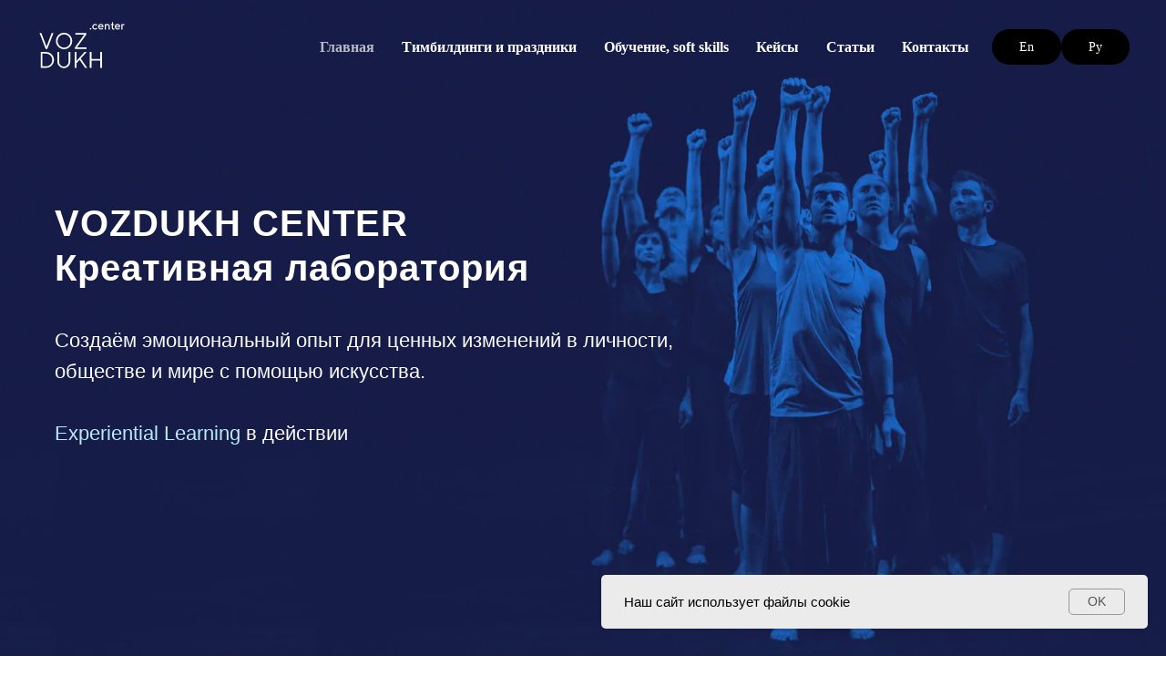

--- FILE ---
content_type: image/svg+xml
request_url: https://static.tildacdn.com/tild6238-3336-4462-b430-333638613662/VC__500.svg
body_size: 2616
content:
<?xml version="1.0" encoding="UTF-8"?> <svg xmlns="http://www.w3.org/2000/svg" xmlns:xlink="http://www.w3.org/1999/xlink" x="0" y="0" width="1417.323" height="1417.323" viewBox="0, 0, 1417.323, 1417.323"> <g id="Layer_1"> <g> <g> <path d="M48.146,513.558 L76.218,513.558 L157.131,724.6 L237.219,513.558 L265.291,513.558 L168.69,761.595 L143.921,761.595 L48.146,513.558 z" fill="#FFFFFE"></path> <path d="M518.763,727.963 C493.994,752.346 464.271,764.958 429.594,764.958 C394.917,764.958 365.194,752.346 340.424,727.963 C315.655,703.58 303.27,673.311 303.27,637.997 C303.27,602.683 316.481,572.414 340.424,547.19 C365.194,522.807 394.917,510.195 429.594,510.195 C464.271,510.195 494.82,522.807 518.763,547.19 C543.533,571.573 555.917,601.842 555.917,637.156 C555.917,672.47 543.533,703.58 518.763,727.963 z M358.588,711.147 C377.578,730.485 401.522,740.575 429.594,740.575 C457.666,740.575 481.609,730.485 500.599,711.147 C519.589,691.808 529.497,667.425 529.497,637.997 C529.497,608.569 519.589,584.185 500.599,564.847 C481.609,545.508 457.666,535.419 429.594,535.419 C401.522,535.419 377.578,545.508 358.588,564.847 C339.599,584.185 329.691,608.569 329.691,637.997 C329.691,667.425 339.599,690.967 358.588,711.147 z" fill="#FFFFFE"></path> <path d="M604.63,538.782 L604.63,513.558 L774.713,513.558 L774.713,538.782 L631.051,737.212 L778.015,737.212 L778.015,761.595 L599.676,761.595 L599.676,737.212 L743.338,538.782 L604.63,538.782 z" fill="#FFFFFE"></path> <path d="M144.747,808.68 C180.249,808.68 210.798,820.451 235.568,844.835 C260.337,869.218 272.721,898.646 272.721,932.278 C272.721,965.911 260.337,995.339 235.568,1019.722 C210.798,1044.105 180.249,1055.877 144.747,1055.877 L67.136,1055.877 L67.136,808.68 L144.747,808.68 z M93.557,833.904 L93.557,1032.334 L144.747,1032.334 C173.644,1032.334 197.588,1023.085 217.403,1003.747 C237.219,984.408 246.301,960.866 246.301,933.119 C246.301,905.373 236.393,881.83 217.403,862.492 C197.588,843.153 173.644,833.904 144.747,833.904 L93.557,833.904 z" fill="#FFFFFE"></path> <path d="M478.307,1012.996 C492.343,997.861 499.773,980.204 499.773,959.184 L499.773,808.68 L526.194,808.68 L526.194,959.184 C526.194,986.931 516.286,1010.473 496.471,1029.812 C476.655,1049.991 453.537,1059.24 426.291,1059.24 C399.045,1059.24 375.927,1049.15 356.111,1028.971 C336.296,1008.792 326.388,985.249 326.388,958.343 L326.388,808.68 L352.809,808.68 L352.809,959.184 C352.809,980.204 360.24,998.702 374.276,1012.996 C388.312,1028.13 405.65,1034.856 426.291,1034.856 C446.932,1034.856 464.271,1028.13 478.307,1012.996 z" fill="#FFFFFE"></path> <path d="M748.292,808.68 L781.318,808.68 L688.846,911.258 L790.4,1056.717 L759.026,1056.717 L671.507,930.597 L622.794,984.408 L622.794,1056.717 L596.374,1056.717 L596.374,808.68 L622.794,808.68 L622.794,948.254 L748.292,808.68 z" fill="#FFFFFE"></path> <path d="M830.857,808.68 L857.277,808.68 L857.277,918.826 L993.508,918.826 L993.508,808.68 L1019.929,808.68 L1019.929,1056.717 L993.508,1056.717 L993.508,943.209 L857.277,943.209 L857.277,1056.717 L830.857,1056.717 L830.857,808.68 z" fill="#FFFFFE"></path> </g> <g> <path d="M850.672,457.224 C848.195,459.746 845.718,460.587 842.415,460.587 C839.113,460.587 836.636,459.746 834.159,457.224 C831.682,454.701 830.856,452.179 830.856,448.816 C830.856,445.453 831.682,442.93 834.159,440.408 C836.636,437.885 839.113,437.045 842.415,437.045 C845.718,437.045 848.195,437.885 850.672,440.408 C853.149,442.93 853.974,445.453 853.974,448.816 C853.974,452.179 852.323,454.701 850.672,457.224 z" fill="#FFFFFE"></path> <path d="M882.046,384.915 C891.128,376.507 901.036,371.462 912.595,371.462 C919.2,371.462 924.98,373.143 930.759,375.666 C936.539,378.188 940.667,381.552 943.144,384.074 L946.447,388.278 L934.888,400.049 C934.062,399.208 933.236,398.368 932.411,396.686 C931.585,395.004 929.108,393.323 924.98,390.8 C920.852,388.278 916.723,387.437 912.595,387.437 C905.164,387.437 899.385,389.96 894.431,395.845 C889.477,401.731 887,407.616 887,416.025 C887,423.592 889.477,430.318 894.431,436.204 C899.385,442.089 905.99,444.612 912.595,444.612 C916.723,444.612 920.852,443.771 924.98,441.249 C929.108,438.726 931.585,437.045 933.236,434.522 L935.713,431.159 L947.272,442.93 C947.272,443.771 946.447,443.771 945.621,444.612 C944.795,445.453 943.144,447.134 941.493,448.816 C939.016,450.497 936.539,452.179 934.062,453.861 C931.585,455.542 928.282,456.383 924.154,458.065 C920.026,459.746 915.898,459.746 911.77,459.746 C900.211,459.746 889.477,455.542 881.221,446.293 C872.139,437.885 868.01,426.955 868.01,415.184 C868.836,404.253 872.964,394.164 882.046,384.915 z" fill="#FFFFFE"></path> <path d="M976.995,422.751 C977.821,428.637 981.124,433.681 986.077,437.885 C991.031,442.089 996.811,444.612 1003.416,444.612 C1008.37,444.612 1012.498,443.771 1017.452,441.249 C1022.406,438.726 1024.883,437.045 1026.534,434.522 L1029.011,431.159 L1040.57,442.93 C1040.57,443.771 1039.744,443.771 1038.919,444.612 C1038.093,445.453 1036.442,447.134 1033.965,448.816 C1031.488,450.497 1029.011,452.179 1026.534,453.861 C1024.057,455.542 1020.755,456.383 1016.626,458.065 C1012.498,459.746 1008.37,459.746 1003.416,459.746 C991.857,459.746 981.124,455.542 972.867,446.293 C964.611,437.045 959.657,426.955 959.657,414.343 C959.657,402.572 963.785,392.482 972.042,384.074 C980.298,375.666 990.206,371.462 1002.59,371.462 C1014.149,371.462 1024.057,375.666 1032.313,383.233 C1040.57,390.8 1043.873,400.89 1043.873,412.661 L1043.047,421.069 L976.995,421.069 z M986.903,392.482 C982.775,395.845 979.472,400.89 977.821,406.776 L1026.534,406.776 C1025.708,400.89 1023.231,395.845 1018.278,392.482 C1014.149,389.119 1009.195,387.437 1002.59,387.437 C995.985,387.437 991.031,389.119 986.903,392.482 z" fill="#FFFFFE"></path> <path d="M1080.201,382.392 L1081.026,381.552 C1081.852,380.711 1082.678,379.87 1084.329,379.029 C1085.98,378.188 1087.632,376.507 1089.283,375.666 C1090.934,374.825 1093.411,373.984 1096.714,373.143 C1100.016,372.303 1102.493,372.303 1105.796,372.303 C1115.703,372.303 1123.96,375.666 1130.565,382.392 C1137.17,389.119 1139.647,398.368 1139.647,409.298 L1139.647,458.906 L1122.309,458.906 L1122.309,409.298 C1122.309,403.412 1120.657,398.368 1116.529,394.164 C1112.401,389.96 1108.273,388.278 1102.493,388.278 C1095.888,388.278 1090.109,390.8 1086.806,395.004 C1083.503,399.208 1080.201,405.094 1080.201,412.661 L1080.201,458.906 L1062.862,458.906 L1062.862,373.984 L1080.201,373.984 L1080.201,382.392 z" fill="#FFFFFE"></path> <path d="M1175.15,345.397 L1190.837,345.397 L1190.837,373.984 L1208.175,373.984 L1208.175,389.96 L1190.837,389.96 L1190.837,433.681 C1190.837,437.045 1191.663,439.567 1194.14,441.249 C1196.616,442.93 1198.268,444.612 1201.57,444.612 C1203.222,444.612 1204.047,444.612 1205.698,443.771 C1207.35,443.771 1208.175,442.93 1209.001,442.93 L1210.652,442.93 L1210.652,458.906 C1207.35,459.746 1203.222,460.587 1198.268,460.587 C1181.755,460.587 1173.498,451.338 1173.498,433.681 L1173.498,389.96 L1157.811,389.96 L1157.811,373.984 L1166.893,373.984 C1172.673,373.984 1175.975,370.621 1175.975,363.054 L1175.975,345.397 z" fill="#FFFFFE"></path> <path d="M1236.247,422.751 C1237.073,428.637 1240.376,433.681 1245.33,437.885 C1250.283,442.089 1256.063,444.612 1262.668,444.612 C1267.622,444.612 1271.75,443.771 1276.704,441.249 C1280.832,438.726 1284.135,437.045 1285.786,434.522 L1288.263,431.159 L1299.822,442.93 C1299.822,443.771 1298.996,443.771 1298.171,444.612 C1297.345,445.453 1295.694,447.134 1293.217,448.816 C1290.74,450.497 1288.263,452.179 1285.786,453.861 C1283.309,455.542 1280.007,456.383 1275.878,458.065 C1271.75,459.746 1267.622,459.746 1262.668,459.746 C1251.109,459.746 1240.376,455.542 1232.119,446.293 C1223.863,437.045 1218.909,426.955 1218.909,414.343 C1218.909,402.572 1223.037,392.482 1231.294,384.074 C1239.55,375.666 1249.458,371.462 1261.842,371.462 C1273.401,371.462 1283.309,375.666 1291.566,383.233 C1299.822,390.8 1303.125,400.89 1303.125,412.661 L1302.299,421.069 L1236.247,421.069 z M1245.33,392.482 C1241.201,395.845 1237.899,400.89 1236.247,406.776 L1284.96,406.776 C1284.135,400.89 1281.658,395.845 1276.704,392.482 C1273.401,389.119 1267.622,387.437 1261.842,387.437 C1255.237,387.437 1249.458,389.119 1245.33,392.482 z" fill="#FFFFFE"></path> <path d="M1360.92,388.278 C1354.315,388.278 1348.535,390.8 1345.232,395.004 C1341.104,399.208 1339.453,405.094 1339.453,413.502 L1339.453,459.746 L1322.114,459.746 L1322.114,373.984 L1339.453,373.984 L1339.453,382.392 L1340.279,381.552 C1341.104,380.711 1341.93,379.87 1343.581,379.029 C1345.232,378.188 1346.884,376.507 1348.535,375.666 C1350.186,374.825 1352.663,373.984 1355.966,373.143 C1359.268,372.303 1361.745,372.303 1365.048,372.303 L1369.176,372.303 L1369.176,389.119 C1366.699,388.278 1364.222,388.278 1360.92,388.278 z" fill="#FFFFFE"></path> </g> </g> </g> </svg> 

--- FILE ---
content_type: image/svg+xml
request_url: https://static.tildacdn.com/tild3965-3062-4035-b835-323837626661/VC__250.svg
body_size: 2428
content:
<?xml version="1.0" encoding="UTF-8"?> <svg xmlns="http://www.w3.org/2000/svg" xmlns:xlink="http://www.w3.org/1999/xlink" x="0" y="0" width="708.661" height="708.661" viewBox="0, 0, 708.661, 708.661"> <g id="Layer_1"> <g> <g> <path d="M38.067,238.565 L51.604,238.565 L90.622,336.471 L129.242,238.565 L142.779,238.565 L96.196,353.634 L84.252,353.634 L38.067,238.565 z" fill="#FFFFFF"></path> <path d="M265.01,338.032 C253.066,349.344 238.732,355.195 222.01,355.195 C205.288,355.195 190.955,349.344 179.011,338.032 C167.066,326.72 161.094,312.677 161.094,296.295 C161.094,279.912 167.464,265.87 179.011,254.168 C190.955,242.856 205.288,237.005 222.01,237.005 C238.732,237.005 253.464,242.856 265.01,254.168 C276.954,265.479 282.926,279.522 282.926,295.905 C282.926,312.287 276.954,326.72 265.01,338.032 z M187.77,330.23 C196.927,339.202 208.473,343.883 222.01,343.883 C235.547,343.883 247.093,339.202 256.251,330.23 C265.408,321.259 270.186,309.947 270.186,296.295 C270.186,282.642 265.408,271.33 256.251,262.359 C247.093,253.387 235.547,248.707 222.01,248.707 C208.473,248.707 196.927,253.387 187.77,262.359 C178.612,271.33 173.835,282.642 173.835,296.295 C173.835,309.947 178.612,320.869 187.77,330.23 z" fill="#FFFFFF"></path> <path d="M306.417,250.267 L306.417,238.565 L388.435,238.565 L388.435,250.267 L319.158,342.322 L390.027,342.322 L390.027,353.634 L304.028,353.634 L304.028,342.322 L373.305,250.267 L306.417,250.267 z" fill="#FFFFFF"></path> <path d="M84.65,375.478 C101.77,375.478 116.502,380.939 128.446,392.251 C140.39,403.563 146.363,417.215 146.363,432.818 C146.363,448.42 140.39,462.073 128.446,473.384 C116.502,484.696 101.77,490.157 84.65,490.157 L47.224,490.157 L47.224,375.478 L84.65,375.478 z M59.965,387.18 L59.965,479.235 L84.65,479.235 C98.585,479.235 110.131,474.945 119.687,465.973 C129.242,457.002 133.622,446.08 133.622,433.208 C133.622,420.336 128.844,409.414 119.687,400.442 C110.131,391.471 98.585,387.18 84.65,387.18 L59.965,387.18 z" fill="#FFFFFF"></path> <path d="M245.501,470.264 C252.269,463.243 255.853,455.051 255.853,445.3 L255.853,375.478 L268.593,375.478 L268.593,445.3 C268.593,458.172 263.815,469.094 254.26,478.065 C244.704,487.427 233.556,491.718 220.418,491.718 C207.279,491.718 196.131,487.037 186.575,477.675 C177.02,468.314 172.242,457.392 172.242,444.91 L172.242,375.478 L184.983,375.478 L184.983,445.3 C184.983,455.051 188.566,463.633 195.334,470.264 C202.103,477.285 210.464,480.406 220.418,480.406 C230.371,480.406 238.732,477.285 245.501,470.264 z" fill="#FFFFFF"></path> <path d="M375.694,375.478 L391.62,375.478 L347.028,423.066 L396,490.547 L380.87,490.547 L338.667,432.038 L315.176,457.002 L315.176,490.547 L302.435,490.547 L302.435,375.478 L315.176,375.478 L315.176,440.229 L375.694,375.478 z" fill="#FFFFFF"></path> <path d="M415.509,375.478 L428.249,375.478 L428.249,426.577 L493.943,426.577 L493.943,375.478 L506.684,375.478 L506.684,490.547 L493.943,490.547 L493.943,437.888 L428.249,437.888 L428.249,490.547 L415.509,490.547 L415.509,375.478 z" fill="#FFFFFF"></path> </g> <g> <path d="M425.064,212.431 C423.87,213.601 422.675,213.991 421.083,213.991 C419.49,213.991 418.296,213.601 417.101,212.431 C415.907,211.26 415.509,210.09 415.509,208.53 C415.509,206.97 415.907,205.799 417.101,204.629 C418.296,203.459 419.49,203.069 421.083,203.069 C422.675,203.069 423.87,203.459 425.064,204.629 C426.259,205.799 426.657,206.97 426.657,208.53 C426.657,210.09 425.86,211.26 425.064,212.431 z" fill="#FFFFFF"></path> <path d="M440.194,178.885 C444.573,174.984 449.351,172.644 454.925,172.644 C458.11,172.644 460.897,173.424 463.684,174.594 C466.471,175.764 468.462,177.325 469.656,178.495 L471.249,180.445 L465.675,185.906 C465.277,185.516 464.879,185.126 464.481,184.346 C464.082,183.566 462.888,182.786 460.897,181.615 C458.907,180.445 456.916,180.055 454.925,180.055 C451.342,180.055 448.555,181.225 446.166,183.956 C443.777,186.686 442.583,189.417 442.583,193.317 C442.583,196.828 443.777,199.948 446.166,202.679 C448.555,205.409 451.74,206.58 454.925,206.58 C456.916,206.58 458.907,206.189 460.897,205.019 C462.888,203.849 464.082,203.069 464.879,201.899 L466.073,200.339 L471.647,205.799 C471.647,206.189 471.249,206.189 470.851,206.58 C470.453,206.97 469.656,207.75 468.86,208.53 C467.666,209.31 466.471,210.09 465.277,210.87 C464.082,211.65 462.49,212.04 460.499,212.821 C458.508,213.601 456.518,213.601 454.527,213.601 C448.953,213.601 443.777,211.65 439.796,207.36 C435.416,203.459 433.425,198.388 433.425,192.927 C433.823,187.856 435.814,183.176 440.194,178.885 z" fill="#FFFFFF"></path> <path d="M485.98,196.438 C486.379,199.168 487.971,201.509 490.36,203.459 C492.749,205.409 495.536,206.58 498.721,206.58 C501.11,206.58 503.101,206.189 505.49,205.019 C507.878,203.849 509.073,203.069 509.869,201.899 L511.064,200.339 L516.638,205.799 C516.638,206.189 516.239,206.189 515.841,206.58 C515.443,206.97 514.647,207.75 513.452,208.53 C512.258,209.31 511.064,210.09 509.869,210.87 C508.675,211.65 507.082,212.04 505.091,212.821 C503.101,213.601 501.11,213.601 498.721,213.601 C493.147,213.601 487.971,211.65 483.99,207.36 C480.008,203.069 477.619,198.388 477.619,192.537 C477.619,187.076 479.61,182.395 483.592,178.495 C487.573,174.594 492.351,172.644 498.323,172.644 C503.897,172.644 508.675,174.594 512.656,178.105 C516.638,181.615 518.23,186.296 518.23,191.757 L517.832,195.658 L485.98,195.658 z M490.758,182.395 C488.767,183.956 487.175,186.296 486.379,189.027 L509.869,189.027 C509.471,186.296 508.277,183.956 505.888,182.395 C503.897,180.835 501.508,180.055 498.323,180.055 C495.138,180.055 492.749,180.835 490.758,182.395 z" fill="#FFFFFF"></path> <path d="M535.749,177.715 L536.147,177.325 C536.545,176.935 536.943,176.544 537.739,176.154 C538.536,175.764 539.332,174.984 540.128,174.594 C540.924,174.204 542.119,173.814 543.711,173.424 C545.304,173.034 546.498,173.034 548.091,173.034 C552.869,173.034 556.85,174.594 560.035,177.715 C563.221,180.835 564.415,185.126 564.415,190.197 L564.415,213.211 L556.054,213.211 L556.054,190.197 C556.054,187.466 555.258,185.126 553.267,183.176 C551.276,181.225 549.285,180.445 546.498,180.445 C543.313,180.445 540.526,181.615 538.934,183.566 C537.341,185.516 535.749,188.246 535.749,191.757 L535.749,213.211 L527.387,213.211 L527.387,173.814 L535.749,173.814 L535.749,177.715 z" fill="#FFFFFF"></path> <path d="M581.535,160.552 L589.1,160.552 L589.1,173.814 L597.461,173.814 L597.461,181.225 L589.1,181.225 L589.1,201.509 C589.1,203.069 589.498,204.239 590.693,205.019 C591.887,205.799 592.683,206.58 594.276,206.58 C595.072,206.58 595.47,206.58 596.267,206.189 C597.063,206.189 597.461,205.799 597.859,205.799 L598.655,205.799 L598.655,213.211 C597.063,213.601 595.072,213.991 592.683,213.991 C584.72,213.991 580.739,209.7 580.739,201.509 L580.739,181.225 L573.174,181.225 L573.174,173.814 L577.554,173.814 C580.341,173.814 581.933,172.254 581.933,168.743 L581.933,160.552 z" fill="#FFFFFF"></path> <path d="M610.998,196.438 C611.396,199.168 612.989,201.509 615.378,203.459 C617.766,205.409 620.553,206.58 623.739,206.58 C626.128,206.58 628.118,206.189 630.507,205.019 C632.498,203.849 634.09,203.069 634.887,201.899 L636.081,200.339 L641.655,205.799 C641.655,206.189 641.257,206.189 640.859,206.58 C640.461,206.97 639.664,207.75 638.47,208.53 C637.276,209.31 636.081,210.09 634.887,210.87 C633.692,211.65 632.1,212.04 630.109,212.821 C628.118,213.601 626.128,213.601 623.739,213.601 C618.165,213.601 612.989,211.65 609.007,207.36 C605.026,203.069 602.637,198.388 602.637,192.537 C602.637,187.076 604.628,182.395 608.609,178.495 C612.591,174.594 617.368,172.644 623.341,172.644 C628.915,172.644 633.692,174.594 637.674,178.105 C641.655,181.615 643.248,186.296 643.248,191.757 L642.85,195.658 L610.998,195.658 z M615.378,182.395 C613.387,183.956 611.794,186.296 610.998,189.027 L634.489,189.027 C634.09,186.296 632.896,183.956 630.507,182.395 C628.915,180.835 626.128,180.055 623.341,180.055 C620.155,180.055 617.368,180.835 615.378,182.395 z" fill="#FFFFFF"></path> <path d="M671.118,180.445 C667.933,180.445 665.146,181.615 663.553,183.566 C661.562,185.516 660.766,188.246 660.766,192.147 L660.766,213.601 L652.405,213.601 L652.405,173.814 L660.766,173.814 L660.766,177.715 L661.164,177.325 C661.562,176.935 661.961,176.544 662.757,176.154 C663.553,175.764 664.349,174.984 665.146,174.594 C665.942,174.204 667.136,173.814 668.729,173.424 C670.322,173.034 671.516,173.034 673.109,173.034 L675.099,173.034 L675.099,180.835 C673.905,180.445 672.711,180.445 671.118,180.445 z" fill="#FFFFFF"></path> </g> </g> </g> </svg> 